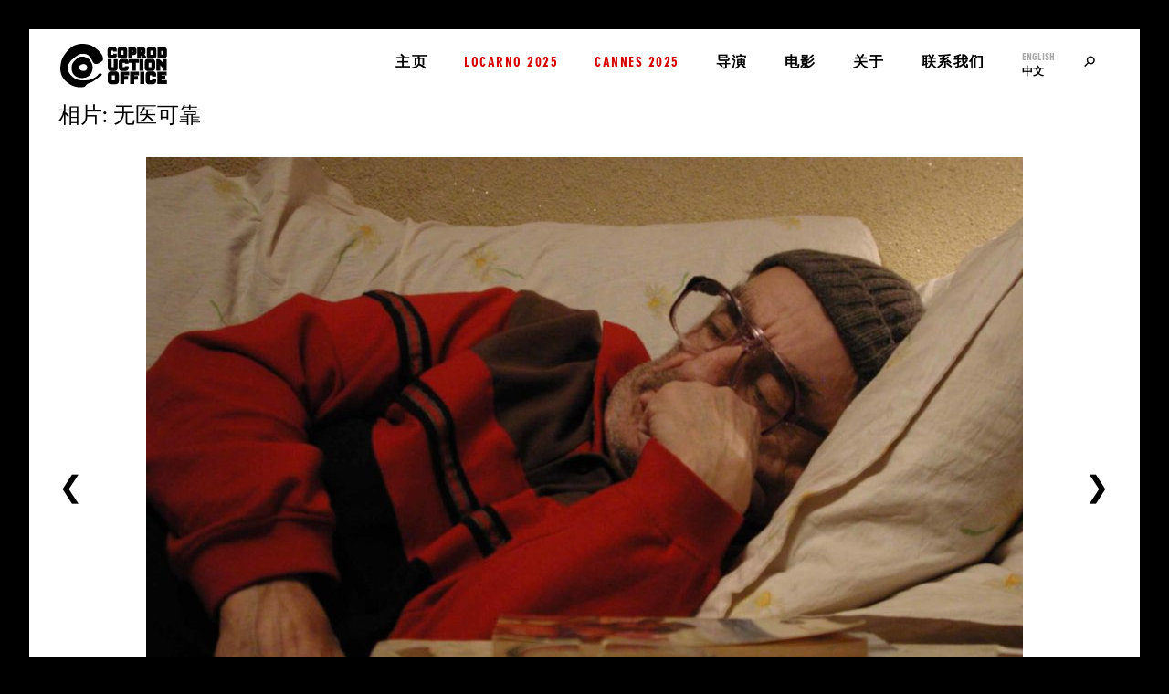

--- FILE ---
content_type: text/html; charset=UTF-8
request_url: https://coproductionoffice.eu/zh/%E7%89%A9%E6%96%99/extras/the-death-of-mister-lazarescu/1215
body_size: 2807
content:

<!DOCTYPE html>
<html lang="zh">
<head>
  <meta charset="UTF-8"/>
  <meta name="viewport" content="width=device-width, initial-scale=1.0, maximum-scale=1.0, user-scalable=0"/>
  <meta name="google-site-verification" content="bwY5bOCHYD6gixY2mqBukzgtsExmQMfxKE2fZhMNKMY"/>
  <meta name="google-site-verification" content="uYSxbTIz98LP--P2hZgX-MBfuHhbC0GlFW6pHyCmp48"/>
  <link rel="canonical" href="https://coproductionoffice.eu/zh/%E7%89%A9%E6%96%99/extras/the-death-of-mister-lazarescu/1215"/>
  <link rel="apple-touch-icon" sizes="180x180" href="/resources/favicon/apple-touch-icon.png">
  <link rel="icon" type="image/png" sizes="32x32" href="/resources/favicon/favicon-32x32.png">
  <link rel="icon" type="image/png" sizes="16x16" href="/resources/favicon/favicon-16x16.png">
  <link rel="manifest" href="/resources/favicon/site.webmanifest">
  <link rel="mask-icon" href="/resources/favicon/safari-pinned-tab.svg" color="#5d8086">
  <link rel="shortcut icon" href="/resources/favicon/favicon.ico">
  <meta name="apple-mobile-web-app-title" content="Coproduction Office">
  <meta name="application-name" content="Coproduction Office">
  <meta name="msapplication-TileColor" content="#5d8086">
  <meta name="msapplication-config" content="/resources/favicon/browserconfig.xml">
  <meta name="theme-color" content="#a6b9bc">
  <script>
    var listElement = null;
  </script>

    <title>Coproduction Office | 相片: 无医可靠</title><meta name="generator" content="SEOmatic">
<meta name="referrer" content="no-referrer-when-downgrade">
<meta name="robots" content="all">
<meta content="zh" property="og:locale">
<meta content="en" property="og:locale:alternate">
<meta content="Coproduction Office" property="og:site_name">
<meta content="website" property="og:type">
<meta content="https://coproductionoffice.eu/zh/物料/extras/the-death-of-mister-lazarescu/1215" property="og:url">
<meta content="相片: 无医可靠" property="og:title">
<meta name="twitter:card" content="summary_large_image">
<meta name="twitter:creator" content="@">
<meta name="twitter:title" content="相片: 无医可靠">
<link href="https://coproductionoffice.eu/zh/物料/extras/the-death-of-mister-lazarescu/1215" rel="canonical">
<link href="https://coproductionoffice.eu/zh" rel="home">
<link href="https://coproductionoffice.eu/zh/物料/extras/the-death-of-mister-lazarescu/1215" rel="alternate" hreflang="zh">
<link href="https://coproductionoffice.eu/materials/extras/the-death-of-mister-lazarescu/1215" rel="alternate" hreflang="x-default">
<link href="https://coproductionoffice.eu/materials/extras/the-death-of-mister-lazarescu/1215" rel="alternate" hreflang="en">
<link href="//use.typekit.net/edi1stk.css" rel="stylesheet">
<link href="//fonts.googleapis.com/css?family=PT+Sans&amp;amp;subset=cyrillic,cyrillic-ext,latin-ext" rel="stylesheet">
<link href="/resources/css/style.css?v=1642525455" rel="stylesheet">
</head>
<body class="bg-dark p-sm p-m-u-xs p-s-u-xxs">

      <header id="header" class="bg-light p-sm-sides p-xs-edges p-m-u-xs p-s-u-xxs">
      <h1 id="logo">
        <a href="https://coproductionoffice.eu/zh/" class="d-block">
          <span class="sr-only">中文</span>
        </a>
      </h1>
      <nav id="navigation" class="p-m-u-no-edges">
        <ul class="list-nav">
                      <li>
              <a href="https://coproductionoffice.eu/zh/" class="button c-dark bold understroke p-l-u-xxs-sides ">主页</a>
            </li>
                      <li>
              <a href="https://coproductionoffice.eu/zh/电影节/locarno-2025" class="button c-festivals p-l-u-xxs-edges bold understroke p-l-u-xxs-sides ">Locarno 2025</a>
            </li>
                      <li>
              <a href="https://coproductionoffice.eu/zh/电影节/cannes-2025" class="button c-festivals p-l-u-xxs-edges bold understroke p-l-u-xxs-sides ">Cannes 2025</a>
            </li>
                      <li>
              <a href="https://coproductionoffice.eu/zh/电影导演" class="button c-dark bold understroke p-l-u-xxs-sides ">导演</a>
            </li>
                      <li>
              <a href="https://coproductionoffice.eu/zh/影片" class="button c-dark bold understroke p-l-u-xxs-sides ">电影</a>
            </li>
                      <li>
              <a href="https://coproductionoffice.eu/zh/关于" class="button c-dark bold understroke p-l-u-xxs-sides ">关于</a>
            </li>
                      <li>
              <a href="https://coproductionoffice.eu/zh/联系" class="button c-dark bold understroke p-l-u-xxs-sides ">联系我们</a>
            </li>
                    <li class="m-no-right d-flex">
                        <ul class="sites list-no-items m-xs-sides m-m-u-xxs-sides">
                              <li>
                  <a href="https://coproductionoffice.eu/materials/extras/the-death-of-mister-lazarescu/1215" class="block button c-dark small  p-no c-text c-hover-hover c-dark-active ">English</a>
                </li>
                              <li>
                  <a href="https://coproductionoffice.eu/zh/物料/extras/the-death-of-mister-lazarescu/1215" class="block button c-dark small bold p-no c-text c-hover-hover c-dark-active active">中文</a>
                </li>
                          </ul>
            <a href="https://coproductionoffice.eu/zh/search" id="search" class="button search c-dark p-l-u-xxs-sides" data-behaviour="toggle" data-target="#overlay" data-ajax="1">
              <span class="sr-only">寻找</span>
            </a>
          </li>
        </ul>
      </nav>
      <a href="#" id="burger" class="button burger jumbo c-dark p-xxs p-no-right" data-behaviour="toggle" data-target="#navigation, #burger">
        <span class="sr-only">开关</span>
      </a>
    </header>
  
      <main id="main" class="p-sm p-m-u-xs p-s-u-xxs p-no-top bg-light">
                    <aside id="materials" class="grid">
    <header>
      <h2 class="h4">相片: 无医可靠</h2>
    </header>
          <figure id="material-stills-the-death-of-mister-lazarescu">
                            <img src="https://coproductionoffice.eu/assets/films/the-death-of-mister-lazarescu/extras/stills/_AUTOx720_crop_center-center_none/PUIDEA_stillDSCN0021.jpg">
                        </figure>
              <nav class="thumbs previews">
                  <a href="https://coproductionoffice.eu/zh/物料/extras/the-death-of-mister-lazarescu/1215/1096" class="small ta-center td-none c-dark thumb" >
            <div class="poster">
              
            </div>
          </a>
                  <a href="https://coproductionoffice.eu/zh/物料/extras/the-death-of-mister-lazarescu/1215/1097" class="small ta-center td-none c-dark thumb" >
            <div class="poster">
              
            </div>
          </a>
                  <a href="https://coproductionoffice.eu/zh/物料/extras/the-death-of-mister-lazarescu/1215/1098" class="small ta-center td-none c-dark thumb" >
            <div class="poster">
              
            </div>
          </a>
                  <a href="https://coproductionoffice.eu/zh/物料/extras/the-death-of-mister-lazarescu/1215/1099" class="small ta-center td-none c-dark thumb" >
            <div class="poster">
              
            </div>
          </a>
                  <a href="https://coproductionoffice.eu/zh/物料/extras/the-death-of-mister-lazarescu/1215/1100" class="small ta-center td-none c-dark thumb" >
            <div class="poster">
              
            </div>
          </a>
                  <a href="https://coproductionoffice.eu/zh/物料/extras/the-death-of-mister-lazarescu/1215/1101" class="small ta-center td-none c-dark thumb" >
            <div class="poster">
              
            </div>
          </a>
                  <a href="https://coproductionoffice.eu/zh/物料/extras/the-death-of-mister-lazarescu/1215/1102" class="small ta-center td-none c-dark thumb" >
            <div class="poster">
              
            </div>
          </a>
                  <a href="https://coproductionoffice.eu/zh/物料/extras/the-death-of-mister-lazarescu/1215/1103" class="small ta-center td-none c-dark thumb" >
            <div class="poster">
              
            </div>
          </a>
                  <a href="https://coproductionoffice.eu/zh/物料/extras/the-death-of-mister-lazarescu/1215/1112" class="small ta-center td-none c-dark thumb" >
            <div class="poster">
              
            </div>
          </a>
                  <a href="https://coproductionoffice.eu/zh/物料/extras/the-death-of-mister-lazarescu/1215/1116" class="small ta-center td-none c-dark thumb" >
            <div class="poster">
              
            </div>
          </a>
                  <a href="https://coproductionoffice.eu/zh/物料/extras/the-death-of-mister-lazarescu/1215/1117" class="small ta-center td-none c-dark thumb" >
            <div class="poster">
              
            </div>
          </a>
                  <a href="https://coproductionoffice.eu/zh/物料/extras/the-death-of-mister-lazarescu/1215/1120" class="small ta-center td-none c-dark thumb" >
            <div class="poster">
              
            </div>
          </a>
                  <a href="https://coproductionoffice.eu/zh/物料/extras/the-death-of-mister-lazarescu/1215/1122" class="small ta-center td-none c-dark thumb" >
            <div class="poster">
              
            </div>
          </a>
                  <a href="https://coproductionoffice.eu/zh/物料/extras/the-death-of-mister-lazarescu/1215/1123" class="small ta-center td-none c-dark thumb" >
            <div class="poster">
              
            </div>
          </a>
                  <a href="https://coproductionoffice.eu/zh/物料/extras/the-death-of-mister-lazarescu/1215/1127" class="small ta-center td-none c-dark thumb" >
            <div class="poster">
              
            </div>
          </a>
                  <a href="https://coproductionoffice.eu/zh/物料/extras/the-death-of-mister-lazarescu/1215/1130" class="small ta-center td-none c-dark thumb" >
            <div class="poster">
              
            </div>
          </a>
                  <a href="https://coproductionoffice.eu/zh/物料/extras/the-death-of-mister-lazarescu/1215/1131" class="small ta-center td-none c-dark thumb" >
            <div class="poster">
              
            </div>
          </a>
                  <a href="https://coproductionoffice.eu/zh/物料/extras/the-death-of-mister-lazarescu/1215/1134" class="small ta-center td-none c-dark thumb" >
            <div class="poster">
              
            </div>
          </a>
                  <a href="https://coproductionoffice.eu/zh/物料/extras/the-death-of-mister-lazarescu/1215/1137" class="small ta-center td-none c-dark thumb" >
            <div class="poster">
              
            </div>
          </a>
                  <a href="https://coproductionoffice.eu/zh/物料/extras/the-death-of-mister-lazarescu/1215/1138" class="small ta-center td-none c-dark thumb" >
            <div class="poster">
              
            </div>
          </a>
                  <a href="https://coproductionoffice.eu/zh/物料/extras/the-death-of-mister-lazarescu/1215/1139" class="small ta-center td-none c-dark thumb" >
            <div class="poster">
              
            </div>
          </a>
                  <a href="https://coproductionoffice.eu/zh/物料/extras/the-death-of-mister-lazarescu/1215/1140" class="small ta-center td-none c-dark thumb" >
            <div class="poster">
              
            </div>
          </a>
                  <a href="https://coproductionoffice.eu/zh/物料/extras/the-death-of-mister-lazarescu/1215/1141" class="small ta-center td-none c-dark thumb" >
            <div class="poster">
              
            </div>
          </a>
                  <a href="https://coproductionoffice.eu/zh/物料/extras/the-death-of-mister-lazarescu/1215/1143" class="small ta-center td-none c-dark thumb" >
            <div class="poster">
              
            </div>
          </a>
                  <a href="https://coproductionoffice.eu/zh/物料/extras/the-death-of-mister-lazarescu/1215/1147" class="small ta-center td-none c-dark thumb" >
            <div class="poster">
              
            </div>
          </a>
                  <a href="https://coproductionoffice.eu/zh/物料/extras/the-death-of-mister-lazarescu/1215/1149" class="small ta-center td-none c-dark thumb" >
            <div class="poster">
              
            </div>
          </a>
                  <a href="https://coproductionoffice.eu/zh/物料/extras/the-death-of-mister-lazarescu/1215/1152" class="small ta-center td-none c-dark thumb" >
            <div class="poster">
              
            </div>
          </a>
                  <a href="https://coproductionoffice.eu/zh/物料/extras/the-death-of-mister-lazarescu/1215/1153" class="small ta-center td-none c-dark thumb" >
            <div class="poster">
              
            </div>
          </a>
                  <a href="https://coproductionoffice.eu/zh/物料/extras/the-death-of-mister-lazarescu/1215/1155" class="small ta-center td-none c-dark thumb" >
            <div class="poster">
              
            </div>
          </a>
                  <a href="https://coproductionoffice.eu/zh/物料/extras/the-death-of-mister-lazarescu/1215/1156" class="small ta-center td-none c-dark thumb" >
            <div class="poster">
              
            </div>
          </a>
                  <a href="https://coproductionoffice.eu/zh/物料/extras/the-death-of-mister-lazarescu/1215/1159" class="small ta-center td-none c-dark thumb" >
            <div class="poster">
              
            </div>
          </a>
                  <a href="https://coproductionoffice.eu/zh/物料/extras/the-death-of-mister-lazarescu/1215/1160" class="small ta-center td-none c-dark thumb" >
            <div class="poster">
              
            </div>
          </a>
                  <a href="https://coproductionoffice.eu/zh/物料/extras/the-death-of-mister-lazarescu/1215/1161" class="small ta-center td-none c-dark thumb" >
            <div class="poster">
              
            </div>
          </a>
                  <a href="https://coproductionoffice.eu/zh/物料/extras/the-death-of-mister-lazarescu/1215/1162" class="small ta-center td-none c-dark thumb" >
            <div class="poster">
              
            </div>
          </a>
                  <a href="https://coproductionoffice.eu/zh/物料/extras/the-death-of-mister-lazarescu/1215/1168" class="small ta-center td-none c-dark thumb" >
            <div class="poster">
              
            </div>
          </a>
                  <a href="https://coproductionoffice.eu/zh/物料/extras/the-death-of-mister-lazarescu/1215/1170" class="small ta-center td-none c-dark thumb" >
            <div class="poster">
              
            </div>
          </a>
                  <a href="https://coproductionoffice.eu/zh/物料/extras/the-death-of-mister-lazarescu/1215/1175" class="small ta-center td-none c-dark thumb" >
            <div class="poster">
              
            </div>
          </a>
                  <a href="https://coproductionoffice.eu/zh/物料/extras/the-death-of-mister-lazarescu/1215/1181" class="small ta-center td-none c-dark thumb" >
            <div class="poster">
              
            </div>
          </a>
                  <a href="https://coproductionoffice.eu/zh/物料/extras/the-death-of-mister-lazarescu/1215/1183" class="small ta-center td-none c-dark thumb" >
            <div class="poster">
              
            </div>
          </a>
                  <a href="https://coproductionoffice.eu/zh/物料/extras/the-death-of-mister-lazarescu/1215/1184" class="small ta-center td-none c-dark thumb" >
            <div class="poster">
              
            </div>
          </a>
                  <a href="https://coproductionoffice.eu/zh/物料/extras/the-death-of-mister-lazarescu/1215/1185" class="small ta-center td-none c-dark thumb" >
            <div class="poster">
              
            </div>
          </a>
                  <a href="https://coproductionoffice.eu/zh/物料/extras/the-death-of-mister-lazarescu/1215/1186" class="small ta-center td-none c-dark thumb" >
            <div class="poster">
              
            </div>
          </a>
                  <a href="https://coproductionoffice.eu/zh/物料/extras/the-death-of-mister-lazarescu/1215/1187" class="small ta-center td-none c-dark thumb" >
            <div class="poster">
              
            </div>
          </a>
                  <a href="https://coproductionoffice.eu/zh/物料/extras/the-death-of-mister-lazarescu/1215/1188" class="small ta-center td-none c-dark thumb" >
            <div class="poster">
              
            </div>
          </a>
                  <a href="https://coproductionoffice.eu/zh/物料/extras/the-death-of-mister-lazarescu/1215/1189" class="small ta-center td-none c-dark thumb" >
            <div class="poster">
              
            </div>
          </a>
                  <a href="https://coproductionoffice.eu/zh/物料/extras/the-death-of-mister-lazarescu/1215/1191" class="small ta-center td-none c-dark thumb" >
            <div class="poster">
              
            </div>
          </a>
                  <a href="https://coproductionoffice.eu/zh/物料/extras/the-death-of-mister-lazarescu/1215/1197" class="small ta-center td-none c-dark thumb" >
            <div class="poster">
              
            </div>
          </a>
                  <a href="https://coproductionoffice.eu/zh/物料/extras/the-death-of-mister-lazarescu/1215/1198" class="small ta-center td-none c-dark thumb" >
            <div class="poster">
              
            </div>
          </a>
                  <a href="https://coproductionoffice.eu/zh/物料/extras/the-death-of-mister-lazarescu/1215/1199" class="small ta-center td-none c-dark thumb" >
            <div class="poster">
              
            </div>
          </a>
                  <a href="https://coproductionoffice.eu/zh/物料/extras/the-death-of-mister-lazarescu/1215/1200" class="small ta-center td-none c-dark thumb" >
            <div class="poster">
              
            </div>
          </a>
                  <a href="https://coproductionoffice.eu/zh/物料/extras/the-death-of-mister-lazarescu/1215/1201" class="small ta-center td-none c-dark thumb" >
            <div class="poster">
              
            </div>
          </a>
                  <a href="https://coproductionoffice.eu/zh/物料/extras/the-death-of-mister-lazarescu/1215/1202" class="small ta-center td-none c-dark thumb" >
            <div class="poster">
              
            </div>
          </a>
                  <a href="https://coproductionoffice.eu/zh/物料/extras/the-death-of-mister-lazarescu/1215/1203" class="small ta-center td-none c-dark thumb" >
            <div class="poster">
              
            </div>
          </a>
                  <a href="https://coproductionoffice.eu/zh/物料/extras/the-death-of-mister-lazarescu/1215/1205" class="small ta-center td-none c-dark thumb" >
            <div class="poster">
              
            </div>
          </a>
                  <a href="https://coproductionoffice.eu/zh/物料/extras/the-death-of-mister-lazarescu/1215/1208" class="small ta-center td-none c-dark thumb" >
            <div class="poster">
              
            </div>
          </a>
                  <a href="https://coproductionoffice.eu/zh/物料/extras/the-death-of-mister-lazarescu/1215/1212" class="small ta-center td-none c-dark thumb" >
            <div class="poster">
              
            </div>
          </a>
                  <a href="https://coproductionoffice.eu/zh/物料/extras/the-death-of-mister-lazarescu/1215/1214" class="small ta-center td-none c-dark thumb" >
            <div class="poster">
              
            </div>
          </a>
              </nav>
              <nav class="thumbs">
                  <a href="https://coproductionoffice.eu/zh/物料/poster/the-death-of-mister-lazarescu/1093" class="small ta-center td-none c-dark thumb" >
            <div class="poster">
              <img src="https://coproductionoffice.eu/assets/films/the-death-of-mister-lazarescu/posters/_240x360_crop_center-center_none/poster-LAZ.jpg">
            </div>
            <h6>
              海报
                                        </h6>
          </a>
                  <a href="https://coproductionoffice.eu/zh/物料/trailer/the-death-of-mister-lazarescu/6953" class="small ta-center td-none c-dark thumb" >
            <div class="poster">
              <img src="https://coproductionoffice.eu/assets/imager/b76b6f45fa3d693f3caf9fd03848b82d/overlay_64b747fec2529833ec655d6a8ccf2278_4161076634800bf6c9a6a69f0d059718."><span class="icon-play-circle c-light"></span>
            </div>
            <h6>
              预告
              (
                国际
                )
                                        </h6>
          </a>
                  <a href="https://coproductionoffice.eu/zh/物料/extras/the-death-of-mister-lazarescu/1215" class="small ta-center td-none c-dark thumb" >
            <div class="poster">
              <img src="https://coproductionoffice.eu/assets/films/the-death-of-mister-lazarescu/extras/stills/_240x360_crop_center-center_none/PUIDEA_stillDSCN0021.jpg">
            </div>
            <h6>
              相片
                                        </h6>
          </a>
              </nav>
                  <a href="https://coproductionoffice.eu/zh/物料/trailer/the-death-of-mister-lazarescu/6953" class="button left jumbo c-dark" >
        <span class="sr-only">前一个</span>
      </a>
              <a href="https://coproductionoffice.eu/zh/物料/extras/the-death-of-mister-lazarescu/1215/1097" class="button right jumbo ta-right c-dark" >
        <span class="sr-only">下一个</span>
      </a>
      </aside>
                </main>
  
  <div id="overlay"></div>

  <script type="application/ld+json">{"@context":"http://schema.org","@graph":[{"@type":"WebPage","author":{"@id":"#identity"},"copyrightHolder":{"@id":"#identity"},"copyrightYear":"2018","creator":{"@id":"#creator"},"dateModified":"2019-05-13T18:12:28+02:00","datePublished":"2018-04-24T12:35:00+02:00","headline":"相片: 无医可靠","inLanguage":"zh","mainEntityOfPage":"https://coproductionoffice.eu/zh/物料/extras/the-death-of-mister-lazarescu/1215","name":"相片: 无医可靠","publisher":{"@id":"#creator"},"url":"https://coproductionoffice.eu/zh/物料/extras/the-death-of-mister-lazarescu/1215"},{"@id":"#identity","@type":"Organization"},{"@id":"#creator","@type":"Organization"},{"@type":"BreadcrumbList","description":"Breadcrumbs list","itemListElement":[{"@type":"ListItem","item":"https://coproductionoffice.eu/zh","name":"主页","position":1},{"@type":"ListItem","item":"https://coproductionoffice.eu/zh/物料/extras/the-death-of-mister-lazarescu/1215","name":"相片: 无医可靠","position":2}],"name":"Breadcrumbs"}]}</script><script src="//ajax.googleapis.com/ajax/libs/jquery/3.1.0/jquery.min.js"></script>
<script src="//cdn.jsdelivr.net/npm/lodash@4/lodash.min.js"></script>
<script src="//cdnjs.cloudflare.com/ajax/libs/list.js/1.5.0/list.min.js"></script>
<script src="/resources/js/behaviour.min.js?v=1642525455"></script>
<script src="/resources/js/lazysizes.min.js?v=1642525455"></script>
  <div class="copyright">
    © 2026
    – <a href="/legal-notice">Legal Notice</a>
  </div>
</body>
</html>
